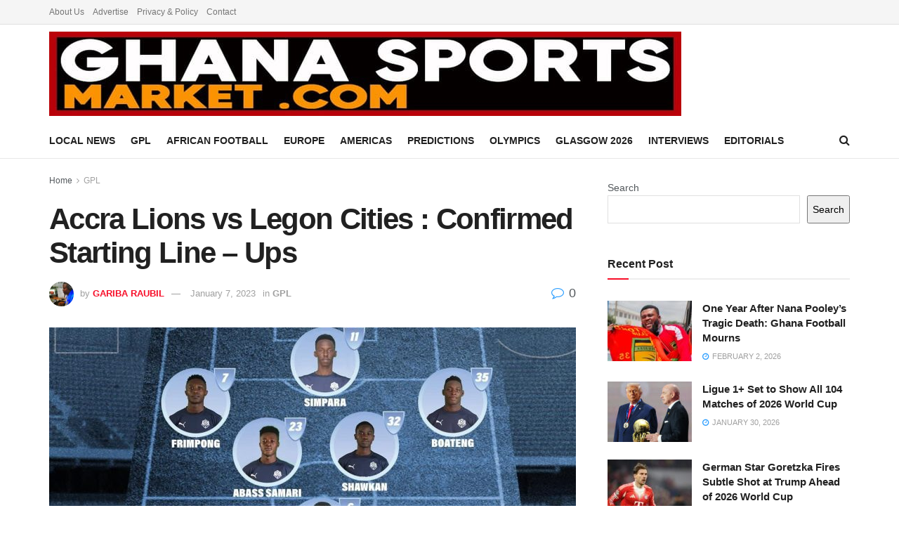

--- FILE ---
content_type: text/html; charset=utf-8
request_url: https://www.google.com/recaptcha/api2/aframe
body_size: 264
content:
<!DOCTYPE HTML><html><head><meta http-equiv="content-type" content="text/html; charset=UTF-8"></head><body><script nonce="WspSyO1x0GipjoRWxiaczg">/** Anti-fraud and anti-abuse applications only. See google.com/recaptcha */ try{var clients={'sodar':'https://pagead2.googlesyndication.com/pagead/sodar?'};window.addEventListener("message",function(a){try{if(a.source===window.parent){var b=JSON.parse(a.data);var c=clients[b['id']];if(c){var d=document.createElement('img');d.src=c+b['params']+'&rc='+(localStorage.getItem("rc::a")?sessionStorage.getItem("rc::b"):"");window.document.body.appendChild(d);sessionStorage.setItem("rc::e",parseInt(sessionStorage.getItem("rc::e")||0)+1);localStorage.setItem("rc::h",'1770120166914');}}}catch(b){}});window.parent.postMessage("_grecaptcha_ready", "*");}catch(b){}</script></body></html>